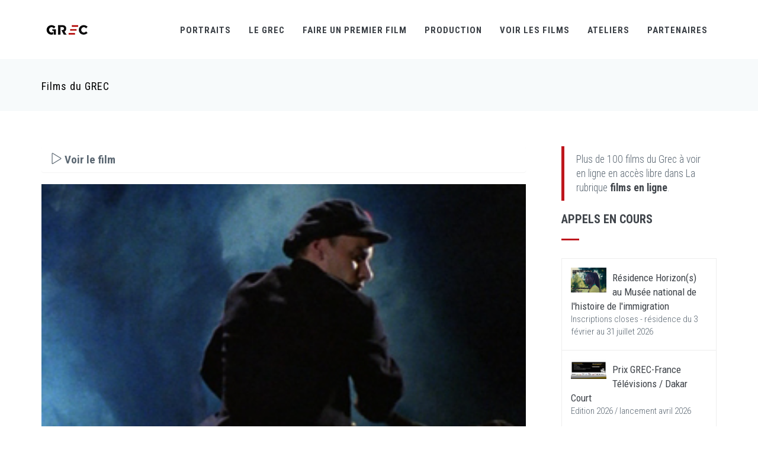

--- FILE ---
content_type: text/html
request_url: http://www.grec-info.com/fiche_film.php?id_film=488
body_size: 7821
content:


<!DOCTYPE html>
<!-- 
Theme: JANGO - Ultimate Multipurpose HTML Theme Built With Twitter Bootstrap 3.3.7
Version: 2.0.0
Author: Themehats
Site: http://www.themehats.com
Purchase: http://themeforest.net/item/jango-responsive-multipurpose-html5-template/11987314?ref=themehats
Contact: support@themehats.com
Follow: http://www.twitter.com/themehats
-->
<!--[if IE 9]> <html lang="en" class="ie9"> <![endif]-->
<!--[if !IE]><!-->
<html lang="en">
    <!--<![endif]-->
    <!-- BEGIN HEAD -->

    <head>
        <meta charset="utf-8" />
        <title>Le GREC</title>
        <meta http-equiv="X-UA-Compatible" content="IE=edge">
        <meta content="width=device-width, initial-scale=1.0" name="viewport" />
        <meta http-equiv="Content-type" content="text/html; charset=utf-8">
        <meta content="" name="description" />
        <meta content="" name="author" />
        <!-- BEGIN GLOBAL MANDATORY STYLES -->
        <link href='http://fonts.googleapis.com/css?family=Roboto+Condensed:300italic,400italic,700italic,400,300,700&amp;subset=all' rel='stylesheet' type='text/css'>
        <link href="assets/plugins/socicon/socicon.css" rel="stylesheet" type="text/css" />
        <link href="assets/plugins/bootstrap-social/bootstrap-social.css" rel="stylesheet" type="text/css" />
        <link href="assets/plugins/font-awesome/css/font-awesome.min.css" rel="stylesheet" type="text/css" />
        <link href="assets/plugins/simple-line-icons/simple-line-icons.min.css" rel="stylesheet" type="text/css" />
        <link href="assets/plugins/animate/animate.min.css" rel="stylesheet" type="text/css" />
        <link href="assets/plugins/bootstrap/css/bootstrap.min.css" rel="stylesheet" type="text/css" />
        <!-- END GLOBAL MANDATORY STYLES -->
        <!-- BEGIN: BASE PLUGINS  -->
        <link href="assets/plugins/revo-slider/css/settings.css" rel="stylesheet" type="text/css" />
        <link href="assets/plugins/revo-slider/css/layers.css" rel="stylesheet" type="text/css" />
        <link href="assets/plugins/revo-slider/css/navigation.css" rel="stylesheet" type="text/css" />
        <link href="assets/plugins/cubeportfolio/css/cubeportfolio.min.css" rel="stylesheet" type="text/css" />
        <link href="assets/plugins/owl-carousel/assets/owl.carousel.css" rel="stylesheet" type="text/css" />
        <link href="assets/plugins/fancybox/jquery.fancybox.css" rel="stylesheet" type="text/css" />
        <link href="assets/plugins/slider-for-bootstrap/css/slider.css" rel="stylesheet" type="text/css" />
        <!-- END: BASE PLUGINS -->
        <!-- BEGIN: PAGE STYLES -->
        <link href="assets/plugins/ilightbox/css/ilightbox.css" rel="stylesheet" type="text/css" />
        <!-- END: PAGE STYLES -->
        <!-- BEGIN THEME STYLES -->
        <link href="assets/base/css/plugins.css" rel="stylesheet" type="text/css" />
        <link href="assets/base/css/components.css" id="style_components" rel="stylesheet" type="text/css" />
        <link href="assets/base/css/themes/red3.css" rel="stylesheet" id="style_theme" type="text/css" />
        <link href="assets/base/css/custom.css" rel="stylesheet" type="text/css" />
        <!-- END THEME STYLES -->
        <link rel="shortcut icon" href="favicon.ico" /> </head>
		
   		<body class="c-layout-header-fixed c-layout-header-mobile-fixed">
        <!-- BEGIN: LAYOUT/HEADERS/HEADER-1 -->
        <!-- BEGIN: HEADER -->
        <script type="text/javascript">

  var _gaq = _gaq || [];
  _gaq.push(['_setAccount', 'UA-32769641-1']);
  _gaq.push(['_trackPageview']);

  (function() {
    var ga = document.createElement('script'); ga.type = 'text/javascript'; ga.async = true;
    ga.src = ('https:' == document.location.protocol ? 'https://ssl' : 'http://www') + '.google-analytics.com/ga.js';
    var s = document.getElementsByTagName('script')[0]; s.parentNode.insertBefore(ga, s);
  })();

</script>

<!-- pour réactiver le bouton de recherche : enlever les signes commentaires sur le button c-search-toggler et sur le form QUICK SEARCH, dans la version desktop et mobile -->
  <header class="c-layout-header c-layout-header-4 c-layout-header-default-mobile" data-minimize-offset="80">
            <div class="c-navbar">
                <div class="container">
                    <!-- BEGIN: BRAND -->
                    <div class="c-navbar-wrapper clearfix">
                        <div class="c-brand c-pull-left">
                            <a href="index.php" class="c-logo">
                                <img src="assets/base/img/layout/logos/logo-3.png" alt="GREC" class="c-desktop-logo">
                                <img src="assets/base/img/layout/logos/logo-3.png" alt="GREC" class="c-desktop-logo-inverse">
                                <img src="assets/base/img/layout/logos/logo-3.png" alt="GREC" class="c-mobile-logo"> </a>
                            <button class="c-hor-nav-toggler" type="button" data-target=".c-mega-menu">
                                <span class="c-line"></span>
                                <span class="c-line"></span>
                                <span class="c-line"></span>
                            </button>
                            <button class="c-topbar-toggler" type="button">
                                <i class="fa fa-ellipsis-v"></i>
                            </button>
                            <!--
                            <button class="c-search-toggler" type="button">
                                <i class="fa fa-search"></i>
                            </button>
                            -->
                        </div>
                        <!-- END: BRAND -->
                        <!-- BEGIN: QUICK SEARCH -->
                        <!--
                        <form class="c-quick-search" action="#">
                            <input type="text" name="query" placeholder="Type to search..." value="" class="form-control" autocomplete="off">
                            <span class="c-theme-link">&times;</span>
                        </form>
                      	-->
                        <!-- END: QUICK SEARCH -->
                        <!-- BEGIN: HOR NAV -->
                        <!-- BEGIN: LAYOUT/HEADERS/MEGA-MENU -->
                        <!-- BEGIN: MEGA MENU -->
                        <!-- Dropdown menu toggle on mobile: c-toggler class can be applied to the link arrow or link itself depending on toggle mode -->
                        <nav class="c-mega-menu c-pull-right c-mega-menu-light c-mega-menu-light-mobile c-fonts-uppercase c-fonts-bold">
                            <ul class="nav navbar-nav c-theme-nav">
                            
                                <li class="c-menu-type-classic">
                                    <a onClick="location.href='http://www.grec-info.com/portraits.php'" href="javascript:;" class="c-link dropdown-toggle">Portraits<span class="c-arrow c-toggler"></span>
                                    </a>
                             
                                </li> 
                                
                                
                                
                                <li class="c-menu-type-classic">
                                    <a onClick="location.href='http://www.grec-info.com/presentation.php'" href="javascript:;" class="c-link dropdown-toggle">Le GREC
                                        <span class="c-arrow c-toggler"></span>
                                    </a>
                                    <ul class="dropdown-menu c-menu-type-classic c-pull-left">
                                    <li class="dropdown-submenu">
                                            <a href="actus.php">Actus</a>
                                        </li>
                                        <li class="dropdown-submenu">
                                            <a href="http://www.grec-info.com/presentation.php">Présentation</a>
                                         <!-- <span class="c-arrow c-toggler"></span>
                                            <ul class="dropdown-menu c-pull-right">
                                                <li>
                                                    <a href="demos/default/home-header-1.html">Sous menu 1</a>
                                                </li>
                                                <li>
                                                    <a href="demos/default/home-header-1-ext.html">Sous menu 2</a>
                                                </li>
                                            </ul>
                                         -->
                                        </li>
                                        <li class="dropdown-submenu">
                                            <a href="presentation.php#premier_film">Réalisateurs du GREC</a>
                                        </li>
                                        <li class="dropdown-submenu">
                                            <a href="presentation.php#lecteurs">Lecteurs et consultants</a>
                                        </li>
                                        <li class="dropdown-submenu">
                                            <a href="presentation.php#membres">Equipe & contacts</a>
                                        </li>
                                   </ul>
                                </li>                               
                            
                                
                               <li class="c-menu-type-classic">
                                    <a onClick="location.href='http://www.grec-info.com/appels.php'" href="javascript:;" class="c-link dropdown-toggle">Faire un premier film
                                        <span class="c-arrow c-toggler"></span>
                                    </a>
                                    <ul class="dropdown-menu c-menu-type-classic c-pull-left">
                                        <li class="dropdown-submenu">
                                            <a href="appels.php">Voir tout</a>  	
                                        </li>
                                                                                	<li class="dropdown-submenu">
                                            <a href="http://www.grec-info.com/fiche_appel.php?id_appel=32"></a>  	
                                        	</li>
                                        	                                        	<li class="dropdown-submenu">
                                            <a href="http://www.grec-info.com/fiche_appel.php?id_appel=26">Sélection sur scénario</a>  	
                                        	</li>
                                        	                                        	<li class="dropdown-submenu">
                                            <a href="http://www.grec-info.com/fiche_appel.php?id_appel=17">Grec Rush</a>  	
                                        	</li>
                                        	                                        	<li class="dropdown-submenu">
                                            <a href="http://www.grec-info.com/fiche_appel.php?id_appel=13">Résidence Horizon(s)</a>  	
                                        	</li>
                                        	                                        	<li class="dropdown-submenu">
                                            <a href="http://www.grec-info.com/fiche_appel.php?id_appel=23">Série courte 5x2 </a>  	
                                        	</li>
                                        	                                        	<li class="dropdown-submenu">
                                            <a href="http://www.grec-info.com/fiche_appel.php?id_appel=31">Prix GREC-France Télévisions / Dakar Court</a>  	
                                        	</li>
                                        	                                        	<li class="dropdown-submenu">
                                            <a href="http://www.grec-info.com/fiche_appel.php?id_appel=25">D.U. en Corse</a>  	
                                        	</li>
                                        	                                   </ul>
                                </li>             
                                
                                <li class="c-menu-type-classic">
                                    <a onClick="location.href='http://www.grec-info.com/productions_en_cours.php'" href="javascript:;" class="c-link dropdown-toggle">Production
                                        <span class="c-arrow c-toggler"></span>
                                    </a>
                                    <ul class="dropdown-menu c-menu-type-classic c-pull-left">
                                    	
                                    	<li class="dropdown-submenu">
                                            <a href="http://www.grec-info.com/productions_en_cours.php">Productions en cours</a>
                                        </li>
                                        <li class="dropdown-submenu">
                                            <a href="http://www.grec-info.com/catalogue.php">Films produits</a>
                                        </li>
                                        <li class="dropdown-submenu">
                                            <a href="http://www.grec-info.com/catalogue_collections.php">Collections (Minutes, Cnap...)</a>
                                        </li>
                                    	<li class="dropdown-submenu">
                                            <a href="http://www.grec-info.com/laureats.php">Lauréats</a>
                                        </li>
                                        <li class="dropdown-submenu">
                                            <a href="http://www.grec-info.com/scenarios_entretiens.php">Scénariothèque & Entretiens</a>
                                        </li>
                                        
                                        
                                     </ul>
                                </li>  


                                <li class="c-menu-type-classic">
                                    <a onClick="location.href='films_en_ligne.php'" href="javascript:;" class="c-link dropdown-toggle">Voir les films
                                        <span class="c-arrow c-toggler"></span>
                                    </a>
                                    <ul class="dropdown-menu c-menu-type-classic c-pull-left">
                                    	<li class="dropdown-submenu">
                                            <a href="films_en_ligne.php">En ligne</a>
                                        <li class="dropdown-submenu">
                                            <a href="agenda.php?type=projections">Projections & Rencontres</a>
                                        </li>
                                        <li class="dropdown-submenu">
                                            <a href="agenda.php?type=festivals">Festivals</a>
                                        </li>
                                        <li class="dropdown-submenu">
                                            <a href="agenda.php?type=ecrans">Web & télévision</a>
                                        </li>
                                      </ul>
                                </li>    
                                
                                <li class="c-menu-type-classic">
                                    <a onClick="location.href='ateliers.php'" href="javascript:;" class="c-link dropdown-toggle">Ateliers
                                        <span class="c-arrow c-toggler"></span>
                                    </a>
                                    <ul class="dropdown-menu c-menu-type-classic c-pull-left">
                                        <li class="dropdown-submenu">
                                            <a href="ateliers.php">Ateliers</a>
                                        </li>
                                        
                                        <li class="dropdown-submenu">
                                            <a href="residences.php">Résidences</a>
                                        </li> 
                                   </ul>
                                </li>    
                                                             
                                 
								 <li class="c-menu-type-classic">
                                    <a onClick="location.href='partenaires.php'" href="javascript:;" class="c-link dropdown-toggle">Partenaires
                                        <span class="c-arrow c-toggler"></span>
                                    </a>
                                   
                                
                                </li>  
								
																<!--
                               <li class="c-search-toggler-wrapper">
                                    <a href="#" class="c-btn-icon c-search-toggler">
                                        <i class="fa fa-search"></i>
                                    </a>
                                </li> 
                               
                                <li class="c-quick-sidebar-toggler-wrapper">
                                    <a href="#" class="c-quick-sidebar-toggler">
                                        <span class="c-line"></span>
                                        <span class="c-line"></span>
                                        <span class="c-line"></span>
                                    </a>
                                </li>
                                -->
                            </ul>
                        </nav>
                        <!-- END: MEGA MENU -->
                        <!-- END: LAYOUT/HEADERS/MEGA-MENU -->
                        <!-- END: HOR NAV -->
                    </div>
                    <!-- BEGIN: LAYOUT/HEADERS/QUICK-CART -->
                    <!-- BEGIN: CART MENU -->
                   
                    <!-- END: CART MENU -->
                    <!-- END: LAYOUT/HEADERS/QUICK-CART -->
                </div>
            </div>
        </header>
        <!-- BEGIN: PAGE CONTAINER -->
        <div class="c-layout-page">
            <!-- BEGIN: PAGE CONTENT -->
            
            		<!-- BEGIN: LAYOUT/BREADCRUMBS/BREADCRUMBS-1 -->

<div class="c-layout-breadcrumbs-1 c-fonts-uppercase c-fonts-bold c-bordered c-bordered-both">
	<div class="container">
		<div class="c-page-title c-pull-left">
			<h3 class="c-font-sbold">Films du GREC</h3>
		</div>
	<!--	<ul class="c-page-breadcrumbs c-theme-nav c-pull-right c-fonts-regular">
			<li><a href="">Le GREC</a></li>
			<li>/</li>
			<li><a href="">Présentation</a></li>
			<li>/</li>											
		</ul>
	-->
	</div>
</div><!-- END: LAYOUT/BREADCRUMBS/BREADCRUMBS-1 -->
		<!-- BEGIN: PAGE CONTENT -->
		<!-- BEGIN: BLOG LISTING -->
<div class="c-content-box c-size-md">
	<div class="container">
		<div class="row">
			<div class="col-md-9">
				<div class="c-content-blog-post-1-view">
					<div class="c-content-blog-post-1">
					
					
					
					
									<!-- GEGIN VISIONNEUSE -->
													
							<div class="panel-group" id="accordion" role="tablist">
									<div class="panel">
										<div class="panel-heading" role="tab" id="headingOne">
											<h4 class="panel-title">
												<a class=" c-font-bold c-font-19" data-toggle="collapse" data-parent="#accordion" href="#collapseOne" aria-expanded="false" aria-controls="collapseOne"><i class="icon-control-play"></i> Voir le film</a>
											</h4>
										</div>
											<div id="collapseOne" class="panel-collapse collapse " role="tabpanel" aria-labelledby="headingOne">
																												<div class="embed-responsive embed-responsive-16by9">
														<iframe class="embed-responsive-item" src="https://player.vimeo.com/video/56904477" frameborder="0" webkitallowfullscreen mozallowfullscreen allowfullscreen></iframe>
										  				</div>
											</div>
									</div>
							</div>
						
													<!-- END VISIONNEUSE -->
						
					
					
					
					
					
					
											<div class="c-content-media-2" style="background-image: url(assets/base/img/content/films/530_tn.jpg); min-height: 460px;"></div>
						

						<div class="panel panel-default">
							<div class="panel-heading">
							<h3 class="c-left c-font-uppercase">
							<strong>Les petits bateaux</strong> de Laëtitia Masson							</h3>
								<h3 class="panel-title">
								Fiction - 1988 - Couleur  - 16 mm - 06 min</h3>
							</div>
							<div class="panel-body">
							<strong>Image</strong> : Alban Delacour, Pierre Bressan<br /><strong>Montage</strong> : Henri Gigoux<br /><strong>Musique</strong> : Eric Signor<br /><strong>Interprétation</strong> : Véronique Drouhet, Eric Houzelot<br /><br /><strong>Synopsis</strong> : Un marin, une sirène, l'amour, la mer.<br /><br /><strong>Disponible aupr&egrave;s de</strong> : Agence du court métrage, Forum des Images						<br>
												</div>
						</div>
						
						
											</div>
			
										<div class="panel panel-default">		
						
		
		
	</div>
					</div>
			</div>
			<div class="col-md-3">
						<!-- BEGIN: CONTENT/BLOG/BLOG-SIDEBAR-1 -->
									
	
<div class="c-content-ver-nav">
	<div class="c-content-title-1 c-theme c-title-md">
	
	<div class="c-body">
				<blockquote class="c-theme-border">
					<p>
					Plus de 100 films du Grec à voir en ligne en accès libre dans La rubrique <a href='http://www.grec-info.com/films_en_ligne.php'><strong>films en ligne</strong></a>.					</p>
				</blockquote>
			</div>
			
						
		<h3 class="c-font-bold c-font-uppercase">Appels en cours</h3>
		<div class="c-line-left c-theme-bg"></div>
	</div>
	
</div>

<div class="c-content-tab-1 c-theme c-margin-t-30">
	<div class="nav-justified">
		<div class="tab-content">
	    	<div class="tab-pane active" id="blog_recent_posts">
	    		<ul class="c-content-recent-posts-1">
	    			
	    					    			<li>
		    				<div class="c-image">
		    					<img src="assets/base/img/content/appels/13.jpg" alt="" class="img-responsive">
		    				</div>
		    				<div class="c-post">
		    					<a href="" class="c-title">
		    					Résidence Horizon(s)  <br/> au Musée national de l'histoire de l'immigration		    					</a>
		    					<div class="c-date">Inscriptions closes - résidence du 3 février au 31 juillet 2026</div>
		    				</div>
		    			</li>
		    					    			<li>
		    				<div class="c-image">
		    					<img src="assets/base/img/content/appels/31.jpg" alt="" class="img-responsive">
		    				</div>
		    				<div class="c-post">
		    					<a href="" class="c-title">
		    					Prix GREC-France Télévisions / Dakar Court		    					</a>
		    					<div class="c-date">Edition 2026  / lancement avril 2026</div>
		    				</div>
		    			</li>
		    					    			<li>
		    				<div class="c-image">
		    					<img src="assets/base/img/content/appels/25.jpg" alt="" class="img-responsive">
		    				</div>
		    				<div class="c-post">
		    					<a href="" class="c-title">
		    					DIPLOME UNIVERSITAIRE EN CORSE - Creatacc / Ecriture, Production, Réalisation		    					</a>
		    					<div class="c-date">Année universitaire 2026- 2027 - Inscriptions mars - septembre 2026</div>
		    				</div>
		    			</li>
		    					    			<li>
		    				<div class="c-image">
		    					<img src="assets/base/img/content/appels/26.jpg" alt="" class="img-responsive">
		    				</div>
		    				<div class="c-post">
		    					<a href="" class="c-title">
		    					Sélection sur scénario		    					</a>
		    					<div class="c-date">2ème session 2026 : inscriptions début avril 2026</div>
		    				</div>
		    			</li>
		    					    			<li>
		    				<div class="c-image">
		    					<img src="assets/base/img/content/appels/17.jpg" alt="" class="img-responsive">
		    				</div>
		    				<div class="c-post">
		    					<a href="" class="c-title">
		    					GREC RUSH - Sélection de projets à partir d'images		    					</a>
		    					<div class="c-date">2026 - Inscriptions closes</div>
		    				</div>
		    			</li>
		    					    			<li>
		    				<div class="c-image">
		    					<img src="assets/base/img/content/appels/23.jpg" alt="" class="img-responsive">
		    				</div>
		    				<div class="c-post">
		    					<a href="" class="c-title">
		    					Série Courte 5x2 minutes : concours de scénario 		    					</a>
		    					<div class="c-date">Concours 2026 - Candidatures du 23 février au 27 mars 2026</div>
		    				</div>
		    			</li>
		    					    			<li>
		    				<div class="c-image">
		    					<img src="assets/base/img/content/appels/32.jpg" alt="" class="img-responsive">
		    				</div>
		    				<div class="c-post">
		    					<a href="" class="c-title">
		    					Calendrier général 2026		    					</a>
		    					<div class="c-date"></div>
		    				</div>
		    			</li>
		    				    			
	    			
	    		</ul>
	    	</div>
	  	</div>
  	</div>
</div>



	
<br><br>	
<div class="c-content-ver-nav">
	<div class="c-content-title-1 c-theme c-title-md">
	
	
			
			
			
		<h3 class="c-font-bold c-font-uppercase">Ateliers en cours</h3>
		<div class="c-line-left c-theme-bg"></div>
	</div>
	
</div>

<div class="c-content-tab-1 c-theme c-margin-t-30">
	<div class="nav-justified">
		<div class="tab-content">
	    	<div class="tab-pane active" id="blog_recent_posts">
	    		<ul class="c-content-recent-posts-1">
	    			
	    					    			<li>
		    				<div class="c-image">
		    					<img src="assets/base/img/content/ateliers/30.jpg" alt="" class="img-responsive">
		    				</div>
		    				<div class="c-post">
		    					<a href="" class="c-title">
		    					Un Joli Mai : écrire un court métrage au montage à Périphérie / du 18 mai au 1er juin 2026 		    					</a>
		    					<div class="c-date">Inscription du 16 février au 22 mars 2026</div>
		    				</div>
		    			</li>
		    					    			<li>
		    				<div class="c-image">
		    					<img src="assets/base/img/content/ateliers/36.jpg" alt="" class="img-responsive">
		    				</div>
		    				<div class="c-post">
		    					<a href="" class="c-title">
		    					Résidence d'écriture à Dakar / Sénégal - octobre 2026		    					</a>
		    					<div class="c-date">Informations à venir</div>
		    				</div>
		    			</li>
		    					    			<li>
		    				<div class="c-image">
		    					<img src="assets/base/img/content/ateliers/33.jpg" alt="" class="img-responsive">
		    				</div>
		    				<div class="c-post">
		    					<a href="" class="c-title">
		    					Développer un projet de court métrage : casting, direction d'acteur à la Cinémathèque de Grenoble / octobre 2026		    					</a>
		    					<div class="c-date">prochaines inscriptions en juin 2026 </div>
		    				</div>
		    			</li>
		    					    			<li>
		    				<div class="c-image">
		    					<img src="assets/base/img/content/ateliers/37.jpg" alt="" class="img-responsive">
		    				</div>
		    				<div class="c-post">
		    					<a href="" class="c-title">
		    					Expérimenter la mise en scène à Artagon, Pantin / octobre ou novembre 2026		    					</a>
		    					<div class="c-date">prochaines inscriptions septembre 2026</div>
		    				</div>
		    			</li>
		    					    			<li>
		    				<div class="c-image">
		    					<img src="assets/base/img/content/ateliers/38.jpg" alt="" class="img-responsive">
		    				</div>
		    				<div class="c-post">
		    					<a href="" class="c-title">
		    					Atelier-résidence Scénario de court métrage à Port-de-Bouc / du 31 mars au 14 avril 2026		    					</a>
		    					<div class="c-date">Inscriptions du 16 décembre 2025 au 19 janvier 2026</div>
		    				</div>
		    			</li>
		    					    			<li>
		    				<div class="c-image">
		    					<img src="assets/base/img/content/ateliers/39.jpg" alt="" class="img-responsive">
		    				</div>
		    				<div class="c-post">
		    					<a href="" class="c-title">
		    					Atelier-résidence Scénario de court métrage à Porto-Vecchio / novembre 2026		    					</a>
		    					<div class="c-date">prochaines inscriptions en juin 2026</div>
		    				</div>
		    			</li>
		    				    			
	    			
	    		</ul>
	    	</div>
	  	</div>
  	</div>
</div>
				
<!-- END: CONTENT/BLOG/BLOG-SIDEBAR-1 -->
			</div>
		</div>
	</div> 
</div>
<!-- END: BLOG LISTING  -->
            
            <!-- END: PAGE CONTENT -->
        </div>
        
        <!-- END: PAGE CONTAINER -->
        
       
        <footer class="c-layout-footer c-layout-footer-3">
	<div class="c-prefooter">
		<div class="container">
			<div class="row">
				<div class="col-md-3">
					<div class="c-container c-first">
						<div class="c-content-title-1">
							<h3 class="c-font-uppercase c-font-bold c-font-black">LE <span class="c-theme-font">GREC</span></h3>
							<div class="c-line-left hide"></div>
							<p class="c-text">
							Le Grec (Groupe de Recherches et d'Essais Cinématographiques) produit des premiers courts métrages de tous genres en veillant à leur caractère singulier et innovant.</p>
						</div>
						<ul class="c-links">
							<li><a href="http://www.grec-info.com">Accueil</a></li>
							<li><a href="http://www.grec-info.com/presentation.php#contacts">Contacts</a></li>
							<li><a href="http://www.grec-info.com/films_en_ligne.php">Films en ligne</a></li>
							<li><a href="http://www.grec-info.com/50ans.php">50 ans !</a></li>
						</ul>
					</div>
					<div class="c-line-left hide"></div>
							<p style="text-align:left"><img src="http://www.grec-info.com/assets/base/img/layout/logos/cnc.jpg" width="100"/></p>
							<p style="text-align:left"><img src="http://grec-info.com/assets/base/img/content/partenaires/43.jpg" width="150"/></p>
							<p style="text-align:left"><img src="http://www.grec-info.com/assets/base/img/content/partenaires/2.jpg" width="100"/></p>
							<p style="text-align:left"><img src="http://www.grec-info.com/assets/base/img/content/partenaires/LogoQualiopi.jpg" width="150"/></p>
							<p class="c-text">
							 La certification qualité a été délivrée au titre de la catégorie d'action suivante : actions de formation.<br/>
							 </p>
							 							 						
							<p style="text-align:left"><img src="http://www.grec-info.com/assets/base/img/layout/logos/AudiensFondation-logo.jpg" width="150"/></p>
				
				<ul class="c-links">
							<a href="http://www.grec-info.com/partenaires.php">Tous nos partenaires</a>

						</ul>	
				</div>
				<div class="col-md-3 col-xs-12">

					<div class="c-container">
						<div class="c-content-title-1">
                                    <h3 class="c-title c-font-uppercase c-font-bold">Derniers Tweets</h3>
                                   
                                </div>
								<div class="c-twitter">
                                    <a class="twitter-timeline" href="https://twitter.com/grec_info" data-tweet-limit="2" data-chrome="noheader nofooter noscrollbar noborders"> Les tweets de @grec_info... </a>
                                </div>
						
					</div>
				</div>
				<div class="col-md-3">
					<div class="c-container">
					<div class="c-content-title-1 c-title-md">
                                    <h3 class="c-font-uppercase c-font-bold">Newsletter GREC</h3>
                                    <div class="c-line-left hide"></div>
                                </div>
                                <div class="c-line-left hide"></div>
                                <form action="//grec-info.us10.list-manage.com/subscribe/post?u=614ad4d1762e9e934312c501b&amp;id=010f76a9aa" method="post" id="mc-embedded-subscribe-form" name="mc-embedded-subscribe-form" class="validate" target="_blank" novalidate>
                                    <div class="input-group input-group-lg c-square">
                                    
                                    <div id="mce-responses" class="clear">
									<div class="response" id="mce-error-response" style="display:none"></div>
									<div class="response" id="mce-success-response" style="display:none"></div>
									</div>    <!-- real people should not fill this in and expect good things - do not remove this or risk form bot signups-->
							   		 <div style="position: absolute; left: -5000px;"><input type="text" name="b_614ad4d1762e9e934312c501b_010f76a9aa" tabindex="-1" value=""></div>
							    									    		
							    
                                        <input type="text" id="mc-embedded-subscribe" class="form-control c-square c-font-grey-3 c-border-grey c-theme" placeholder="Votre email" name="EMAIL"/>
                                        <span class="input-group-btn">
                                            <button name="subscribe" id="mc-embedded-subscribe" class="btn c-theme-btn c-theme-border c-btn-square c-btn-uppercase c-font-16" type="submit">S'abonner</button>
                                        </span>
                                    </div>
                                </form>
					</div>
				
				</div>
				<div class="col-md-3">
					<div class="c-container c-last">
						<div class="c-content-title-1">
							<h3 class="c-font-uppercase c-font-bold c-font-black">Contact</h3>
							<div class="c-line-left hide"></div>
							<p></p>
						</div> 
						<div class="socicon">
                                        <a href="https://www.facebook.com/pageduGREC" target="_blank" class="socicon-btn socicon-sm socicon-btn-circle socicon-solid c-bg-grey-1 c-font-grey-2 c-theme-on-hover socicon-facebook tooltips" data-original-title="Facebook" data-container="body"></a>
                                        <a href="https://twitter.com/grec_info" target="_blank"  class="socicon-btn socicon-sm socicon-btn-circle socicon-solid c-bg-grey-1 c-font-grey-2 c-theme-on-hover socicon-twitter tooltips" data-original-title="Twitter" data-container="body"></a>
                                        <a href="https://vimeo.com/grecinfo" target="_blank"  class="socicon-btn socicon-sm socicon-btn-circle socicon-solid c-bg-grey-1 c-font-grey-2 c-theme-on-hover socicon-vimeo tooltips" data-original-title="Vimeo" data-container="body"></a>
                                        <a href="https://www.instagram.com/grec_info/" target="_blank"  class="socicon-btn socicon-sm socicon-btn-circle socicon-solid c-bg-grey-1 c-font-grey-2 c-theme-on-hover socicon-instagram tooltips" data-original-title="Instagram" data-container="body"></a>
                                        <a href=" https://soundcloud.com/legrecaudio" target="_blank"  class="socicon-btn socicon-sm socicon-btn-circle socicon-solid c-bg-grey-1 c-font-grey-2 c-theme-on-hover socicon-soundcloud tooltips" data-original-title="Soundcloud" data-container="body"></a>
                                 <!--   <a href="#" class="socicon-btn socicon-btn-circle socicon-solid c-bg-grey-1 c-font-grey-2 c-theme-on-hover socicon-youtube tooltips" data-original-title="Youtube" data-container="body"></a>
                                        <a href="#" class="socicon-btn socicon-btn-circle socicon-solid c-bg-grey-1 c-font-grey-2 c-theme-on-hover socicon-tumblr tooltips" data-original-title="Tumblr" data-container="body"></a> -->
                        </div>

						<ul class="c-address">
							<li><i class="icon-pointer c-theme-font"></i> 14 rue Alexandre Parodi, 75010 Paris</li>
							<li><i class="icon-call-end c-theme-font"></i> + 33 1 44 89 99 99</li>
							<li><i class="icon-envelope c-theme-font"></i> info@grec-info.com</li>
						</ul>
						<p style="text-align:left"><img src="http://www.grec-info.com/assets/base/img/layout/logos/logo_footer.png" width="140"/></p>
					</div>
				</div>
			</div>		
		</div>
	</div>
	<div class="c-postfooter c-bg-dark-2">
                <div class="container">
                    <div class="row">
                        <div class="col-md-6 col-sm-12 c-col">
                            <p class="c-copyright c-font-grey">2017 &copy; GREC
                                <span class="c-font-grey-3">Tous droits réservés</span>
                            </p>
                        </div>
                    </div>
                </div>
            </div>

</footer>


 <!-- END: LAYOUT/FOOTERS/FOOTER-6 -->
        <!-- BEGIN: LAYOUT/FOOTERS/GO2TOP -->
        <div class="c-layout-go2top">
        <i class="icon-arrow-up"></i>
        </div>
        <!-- END: LAYOUT/FOOTERS/GO2TOP -->
         
<script type="text/javascript">
  var _gaq = _gaq || [];
  _gaq.push(['_setAccount', 'UA-32769641-1']);
  _gaq.push(['_trackPageview']);

  (function() {
    var ga = document.createElement('script'); ga.type = 'text/javascript'; ga.async = true;
    ga.src = ('https:' == document.location.protocol ? 'https://ssl' : 'http://www') + '.google-analytics.com/ga.js';
    var s = document.getElementsByTagName('script')[0]; s.parentNode.insertBefore(ga, s);
  })();
</script>
        
        <!-- BEGIN: LAYOUT/BASE/BOTTOM -->
        <!-- BEGIN: CORE PLUGINS -->
        <!--[if lt IE 9]>
		<script src="../../assets/global/plugins/excanvas.min.js"></script> 
		<![endif]-->
        <script src="assets/plugins/jquery.min.js" type="text/javascript"></script>
        <script src="assets/plugins/jquery-migrate.min.js" type="text/javascript"></script>
        <script src="assets/plugins/bootstrap/js/bootstrap.min.js" type="text/javascript"></script>
        <script src="assets/plugins/jquery.easing.min.js" type="text/javascript"></script>
        <script src="assets/plugins/reveal-animate/wow.js" type="text/javascript"></script>
        <script src="assets/demos/index/js/scripts/reveal-animate/reveal-animate.js" type="text/javascript"></script>
        <!-- END: CORE PLUGINS -->
        <!-- BEGIN: LAYOUT PLUGINS -->
        <script src="assets/plugins/revo-slider/js/jquery.themepunch.tools.min.js" type="text/javascript"></script>
        <script src="assets/plugins/revo-slider/js/jquery.themepunch.revolution.min.js" type="text/javascript"></script>
        <script src="assets/plugins/revo-slider/js/extensions/revolution.extension.slideanims.min.js" type="text/javascript"></script>
        <script src="assets/plugins/revo-slider/js/extensions/revolution.extension.layeranimation.min.js" type="text/javascript"></script>
        <script src="assets/plugins/revo-slider/js/extensions/revolution.extension.navigation.min.js" type="text/javascript"></script>
        <script src="assets/plugins/revo-slider/js/extensions/revolution.extension.video.min.js" type="text/javascript"></script>
        <script src="assets/plugins/revo-slider/js/extensions/revolution.extension.parallax.min.js" type="text/javascript"></script>
        <script src="assets/plugins/cubeportfolio/js/jquery.cubeportfolio.min.js" type="text/javascript"></script>
        <script src="assets/plugins/owl-carousel/owl.carousel.min.js" type="text/javascript"></script>
        <script src="assets/plugins/counterup/jquery.waypoints.min.js" type="text/javascript"></script>
        <script src="assets/plugins/counterup/jquery.counterup.min.js" type="text/javascript"></script>
        <script src="assets/plugins/fancybox/jquery.fancybox.pack.js" type="text/javascript"></script>
        <script src="assets/plugins/smooth-scroll/jquery.smooth-scroll.js" type="text/javascript"></script>
        <script src="assets/plugins/typed/typed.min.js" type="text/javascript"></script>
        <script src="assets/plugins/slider-for-bootstrap/js/bootstrap-slider.js" type="text/javascript"></script>
        <script src="assets/plugins/js-cookie/js.cookie.js" type="text/javascript"></script>
        <!-- END: LAYOUT PLUGINS -->
        <!-- BEGIN: THEME SCRIPTS -->
        <script src="assets/base/js/components.js" type="text/javascript"></script>
        <script src="assets/base/js/components-shop.js" type="text/javascript"></script>
        <script src="assets/base/js/app.js" type="text/javascript"></script>
        <script>
            $(document).ready(function()
            {
                App.init(); // init core    
            });
        </script>
        <!-- END: THEME SCRIPTS -->
        <!-- BEGIN: PAGE SCRIPTS -->
        <script src="assets/demos/default/js/scripts/revo-slider/slider-4.js" type="text/javascript"></script>
        <script src="assets/plugins/isotope/isotope.pkgd.min.js" type="text/javascript"></script>
        <script src="assets/plugins/isotope/imagesloaded.pkgd.min.js" type="text/javascript"></script>
        <script src="assets/plugins/isotope/packery-mode.pkgd.min.js" type="text/javascript"></script>
        <script src="assets/plugins/ilightbox/js/jquery.requestAnimationFrame.js" type="text/javascript"></script>
        <script src="assets/plugins/ilightbox/js/jquery.mousewheel.js" type="text/javascript"></script>
        <script src="assets/plugins/ilightbox/js/ilightbox.packed.js" type="text/javascript"></script>
        <script src="assets/demos/default/js/scripts/pages/isotope-gallery.js" type="text/javascript"></script>
        <script src="assets/plugins/revo-slider/js/extensions/revolution.extension.parallax.min.js" type="text/javascript"></script>
        <script src="../../assets/plugins/revo-slider/js/extensions/revolution.extension.kenburn.min.js" type="text/javascript"></script>
        
        <!-- END: PAGE SCRIPTS -->
        <!-- END: LAYOUT/BASE/BOTTOM -->
        
    
    </body>

</html>

--- FILE ---
content_type: text/html; charset=UTF-8
request_url: https://player.vimeo.com/video/56904477
body_size: 6388
content:
<!DOCTYPE html>
<html lang="en">
<head>
  <meta charset="utf-8">
  <meta name="viewport" content="width=device-width,initial-scale=1,user-scalable=yes">
  
  <link rel="canonical" href="https://player.vimeo.com/video/56904477">
  <meta name="googlebot" content="noindex,indexifembedded">
  
  
  <title>Les petits bateaux de Laëtitia Masson on Vimeo</title>
  <style>
      body, html, .player, .fallback {
          overflow: hidden;
          width: 100%;
          height: 100%;
          margin: 0;
          padding: 0;
      }
      .fallback {
          
              background-color: transparent;
          
      }
      .player.loading { opacity: 0; }
      .fallback iframe {
          position: fixed;
          left: 0;
          top: 0;
          width: 100%;
          height: 100%;
      }
  </style>
  <link rel="modulepreload" href="https://f.vimeocdn.com/p/4.46.25/js/player.module.js" crossorigin="anonymous">
  <link rel="modulepreload" href="https://f.vimeocdn.com/p/4.46.25/js/vendor.module.js" crossorigin="anonymous">
  <link rel="preload" href="https://f.vimeocdn.com/p/4.46.25/css/player.css" as="style">
</head>

<body>


<div class="vp-placeholder">
    <style>
        .vp-placeholder,
        .vp-placeholder-thumb,
        .vp-placeholder-thumb::before,
        .vp-placeholder-thumb::after {
            position: absolute;
            top: 0;
            bottom: 0;
            left: 0;
            right: 0;
        }
        .vp-placeholder {
            visibility: hidden;
            width: 100%;
            max-height: 100%;
            height: calc(480 / 640 * 100vw);
            max-width: calc(640 / 480 * 100vh);
            margin: auto;
        }
        .vp-placeholder-carousel {
            display: none;
            background-color: #000;
            position: absolute;
            left: 0;
            right: 0;
            bottom: -60px;
            height: 60px;
        }
    </style>

    

    
        <style>
            .vp-placeholder-thumb {
                overflow: hidden;
                width: 100%;
                max-height: 100%;
                margin: auto;
            }
            .vp-placeholder-thumb::before,
            .vp-placeholder-thumb::after {
                content: "";
                display: block;
                filter: blur(7px);
                margin: 0;
                background: url(https://i.vimeocdn.com/video/394172307-6d3dffa43fee3340fc4edbbda5b76224bc32b5a94b079017605c90b6af4389e1-d?mw=80&q=85) 50% 50% / contain no-repeat;
            }
            .vp-placeholder-thumb::before {
                 
                margin: -30px;
            }
        </style>
    

    <div class="vp-placeholder-thumb"></div>
    <div class="vp-placeholder-carousel"></div>
    <script>function placeholderInit(t,h,d,s,n,o){var i=t.querySelector(".vp-placeholder"),v=t.querySelector(".vp-placeholder-thumb");if(h){var p=function(){try{return window.self!==window.top}catch(a){return!0}}(),w=200,y=415,r=60;if(!p&&window.innerWidth>=w&&window.innerWidth<y){i.style.bottom=r+"px",i.style.maxHeight="calc(100vh - "+r+"px)",i.style.maxWidth="calc("+n+" / "+o+" * (100vh - "+r+"px))";var f=t.querySelector(".vp-placeholder-carousel");f.style.display="block"}}if(d){var e=new Image;e.onload=function(){var a=n/o,c=e.width/e.height;if(c<=.95*a||c>=1.05*a){var l=i.getBoundingClientRect(),g=l.right-l.left,b=l.bottom-l.top,m=window.innerWidth/g*100,x=window.innerHeight/b*100;v.style.height="calc("+e.height+" / "+e.width+" * "+m+"vw)",v.style.maxWidth="calc("+e.width+" / "+e.height+" * "+x+"vh)"}i.style.visibility="visible"},e.src=s}else i.style.visibility="visible"}
</script>
    <script>placeholderInit(document,  false ,  true , "https://i.vimeocdn.com/video/394172307-6d3dffa43fee3340fc4edbbda5b76224bc32b5a94b079017605c90b6af4389e1-d?mw=80\u0026q=85",  640 ,  480 );</script>
</div>

<div id="player" class="player"></div>
<script>window.playerConfig = {"cdn_url":"https://f.vimeocdn.com","vimeo_api_url":"api.vimeo.com","request":{"files":{"dash":{"cdns":{"akfire_interconnect_quic":{"avc_url":"https://vod-adaptive-ak.vimeocdn.com/exp=1770033229~acl=%2F265a8bb4-462c-49c1-8e0c-750dfc3b9bf9%2Fpsid%3D09e77fdad7b7023077d78294678b68e378e02f654bf365edb06cd4c0f5545b68%2F%2A~hmac=3ba766729dceac23a45fbc461d3dfd4b88f3a235a75e6222add4ac3c8289666f/265a8bb4-462c-49c1-8e0c-750dfc3b9bf9/psid=09e77fdad7b7023077d78294678b68e378e02f654bf365edb06cd4c0f5545b68/v2/playlist/av/primary/playlist.json?omit=av1-hevc\u0026pathsig=8c953e4f~pB8tXTJfxXNDZFkeYYoOYwHWyjTiKLrNLxl5Eid4YO8\u0026r=dXM%3D\u0026rh=4aSnuA","origin":"gcs","url":"https://vod-adaptive-ak.vimeocdn.com/exp=1770033229~acl=%2F265a8bb4-462c-49c1-8e0c-750dfc3b9bf9%2Fpsid%3D09e77fdad7b7023077d78294678b68e378e02f654bf365edb06cd4c0f5545b68%2F%2A~hmac=3ba766729dceac23a45fbc461d3dfd4b88f3a235a75e6222add4ac3c8289666f/265a8bb4-462c-49c1-8e0c-750dfc3b9bf9/psid=09e77fdad7b7023077d78294678b68e378e02f654bf365edb06cd4c0f5545b68/v2/playlist/av/primary/playlist.json?pathsig=8c953e4f~pB8tXTJfxXNDZFkeYYoOYwHWyjTiKLrNLxl5Eid4YO8\u0026r=dXM%3D\u0026rh=4aSnuA"},"fastly_skyfire":{"avc_url":"https://skyfire.vimeocdn.com/1770033229-0x03ea420515f56d35f498b33f6310b0b9432dedcb/265a8bb4-462c-49c1-8e0c-750dfc3b9bf9/psid=09e77fdad7b7023077d78294678b68e378e02f654bf365edb06cd4c0f5545b68/v2/playlist/av/primary/playlist.json?omit=av1-hevc\u0026pathsig=8c953e4f~pB8tXTJfxXNDZFkeYYoOYwHWyjTiKLrNLxl5Eid4YO8\u0026r=dXM%3D\u0026rh=4aSnuA","origin":"gcs","url":"https://skyfire.vimeocdn.com/1770033229-0x03ea420515f56d35f498b33f6310b0b9432dedcb/265a8bb4-462c-49c1-8e0c-750dfc3b9bf9/psid=09e77fdad7b7023077d78294678b68e378e02f654bf365edb06cd4c0f5545b68/v2/playlist/av/primary/playlist.json?pathsig=8c953e4f~pB8tXTJfxXNDZFkeYYoOYwHWyjTiKLrNLxl5Eid4YO8\u0026r=dXM%3D\u0026rh=4aSnuA"}},"default_cdn":"akfire_interconnect_quic","separate_av":true,"streams":[{"profile":"112","id":"7965434d-0978-4d91-a6a3-27380f31447f","fps":25,"quality":"480p"}],"streams_avc":[{"profile":"112","id":"7965434d-0978-4d91-a6a3-27380f31447f","fps":25,"quality":"480p"}]},"hls":{"cdns":{"akfire_interconnect_quic":{"avc_url":"https://vod-adaptive-ak.vimeocdn.com/exp=1770033229~acl=%2F265a8bb4-462c-49c1-8e0c-750dfc3b9bf9%2Fpsid%3D09e77fdad7b7023077d78294678b68e378e02f654bf365edb06cd4c0f5545b68%2F%2A~hmac=3ba766729dceac23a45fbc461d3dfd4b88f3a235a75e6222add4ac3c8289666f/265a8bb4-462c-49c1-8e0c-750dfc3b9bf9/psid=09e77fdad7b7023077d78294678b68e378e02f654bf365edb06cd4c0f5545b68/v2/playlist/av/primary/playlist.m3u8?omit=av1-hevc-opus\u0026pathsig=8c953e4f~QW4T9SX0-IJN1VuO8xQtpc02cVmD-sJSDc5fUywm3fo\u0026r=dXM%3D\u0026rh=4aSnuA\u0026sf=fmp4","origin":"gcs","url":"https://vod-adaptive-ak.vimeocdn.com/exp=1770033229~acl=%2F265a8bb4-462c-49c1-8e0c-750dfc3b9bf9%2Fpsid%3D09e77fdad7b7023077d78294678b68e378e02f654bf365edb06cd4c0f5545b68%2F%2A~hmac=3ba766729dceac23a45fbc461d3dfd4b88f3a235a75e6222add4ac3c8289666f/265a8bb4-462c-49c1-8e0c-750dfc3b9bf9/psid=09e77fdad7b7023077d78294678b68e378e02f654bf365edb06cd4c0f5545b68/v2/playlist/av/primary/playlist.m3u8?omit=opus\u0026pathsig=8c953e4f~QW4T9SX0-IJN1VuO8xQtpc02cVmD-sJSDc5fUywm3fo\u0026r=dXM%3D\u0026rh=4aSnuA\u0026sf=fmp4"},"fastly_skyfire":{"avc_url":"https://skyfire.vimeocdn.com/1770033229-0x03ea420515f56d35f498b33f6310b0b9432dedcb/265a8bb4-462c-49c1-8e0c-750dfc3b9bf9/psid=09e77fdad7b7023077d78294678b68e378e02f654bf365edb06cd4c0f5545b68/v2/playlist/av/primary/playlist.m3u8?omit=av1-hevc-opus\u0026pathsig=8c953e4f~QW4T9SX0-IJN1VuO8xQtpc02cVmD-sJSDc5fUywm3fo\u0026r=dXM%3D\u0026rh=4aSnuA\u0026sf=fmp4","origin":"gcs","url":"https://skyfire.vimeocdn.com/1770033229-0x03ea420515f56d35f498b33f6310b0b9432dedcb/265a8bb4-462c-49c1-8e0c-750dfc3b9bf9/psid=09e77fdad7b7023077d78294678b68e378e02f654bf365edb06cd4c0f5545b68/v2/playlist/av/primary/playlist.m3u8?omit=opus\u0026pathsig=8c953e4f~QW4T9SX0-IJN1VuO8xQtpc02cVmD-sJSDc5fUywm3fo\u0026r=dXM%3D\u0026rh=4aSnuA\u0026sf=fmp4"}},"default_cdn":"akfire_interconnect_quic","separate_av":true},"progressive":[{"profile":"112","width":640,"height":480,"mime":"video/mp4","fps":25,"url":"https://vod-progressive-ak.vimeocdn.com/exp=1770033229~acl=%2Fvimeo-transcode-storage-prod-us-east1-h264-540p%2F01%2F1380%2F2%2F56904477%2F137664700.mp4~hmac=7d03f30ed2f98e4019f3df971de878562b7b978935bb6aa2c42bc8bac1ab7a57/vimeo-transcode-storage-prod-us-east1-h264-540p/01/1380/2/56904477/137664700.mp4","cdn":"akamai_interconnect","quality":"480p","id":"7965434d-0978-4d91-a6a3-27380f31447f","origin":"gcs"}]},"file_codecs":{"av1":[],"avc":["7965434d-0978-4d91-a6a3-27380f31447f"],"hevc":{"dvh1":[],"hdr":[],"sdr":[]}},"lang":"en","referrer":"http://www.grec-info.com/fiche_film.php?id_film=488","cookie_domain":".vimeo.com","signature":"fb99d1a9790e4636396f3c68ff1c02a2","timestamp":1770029629,"expires":3600,"thumb_preview":{"url":"https://videoapi-sprites.vimeocdn.com/video-sprites/image/4d264f93-96e1-40be-bf8d-29a6fa94403e.0.jpeg?ClientID=sulu\u0026Expires=1770033229\u0026Signature=afeef96f4a5ecc0b456ec165c3d9f3528c55d960","height":2880,"width":3000,"frame_height":240,"frame_width":300,"columns":10,"frames":120},"currency":"USD","session":"a9668b32fde0dacc17b19874e4b9e47efc3b238f1770029629","cookie":{"volume":1,"quality":null,"hd":0,"captions":null,"transcript":null,"captions_styles":{"color":null,"fontSize":null,"fontFamily":null,"fontOpacity":null,"bgOpacity":null,"windowColor":null,"windowOpacity":null,"bgColor":null,"edgeStyle":null},"audio_language":null,"audio_kind":null,"qoe_survey_vote":0},"build":{"backend":"31e9776","js":"4.46.25"},"urls":{"js":"https://f.vimeocdn.com/p/4.46.25/js/player.js","js_base":"https://f.vimeocdn.com/p/4.46.25/js","js_module":"https://f.vimeocdn.com/p/4.46.25/js/player.module.js","js_vendor_module":"https://f.vimeocdn.com/p/4.46.25/js/vendor.module.js","locales_js":{"de-DE":"https://f.vimeocdn.com/p/4.46.25/js/player.de-DE.js","en":"https://f.vimeocdn.com/p/4.46.25/js/player.js","es":"https://f.vimeocdn.com/p/4.46.25/js/player.es.js","fr-FR":"https://f.vimeocdn.com/p/4.46.25/js/player.fr-FR.js","ja-JP":"https://f.vimeocdn.com/p/4.46.25/js/player.ja-JP.js","ko-KR":"https://f.vimeocdn.com/p/4.46.25/js/player.ko-KR.js","pt-BR":"https://f.vimeocdn.com/p/4.46.25/js/player.pt-BR.js","zh-CN":"https://f.vimeocdn.com/p/4.46.25/js/player.zh-CN.js"},"ambisonics_js":"https://f.vimeocdn.com/p/external/ambisonics.min.js","barebone_js":"https://f.vimeocdn.com/p/4.46.25/js/barebone.js","chromeless_js":"https://f.vimeocdn.com/p/4.46.25/js/chromeless.js","three_js":"https://f.vimeocdn.com/p/external/three.rvimeo.min.js","vuid_js":"https://f.vimeocdn.com/js_opt/modules/utils/vuid.min.js","hive_sdk":"https://f.vimeocdn.com/p/external/hive-sdk.js","hive_interceptor":"https://f.vimeocdn.com/p/external/hive-interceptor.js","proxy":"https://player.vimeo.com/static/proxy.html","css":"https://f.vimeocdn.com/p/4.46.25/css/player.css","chromeless_css":"https://f.vimeocdn.com/p/4.46.25/css/chromeless.css","fresnel":"https://arclight.vimeo.com/add/player-stats","player_telemetry_url":"https://arclight.vimeo.com/player-events","telemetry_base":"https://lensflare.vimeo.com"},"flags":{"plays":1,"dnt":0,"autohide_controls":0,"preload_video":"metadata_on_hover","qoe_survey_forced":0,"ai_widget":0,"ecdn_delta_updates":0,"disable_mms":0,"check_clip_skipping_forward":0},"country":"US","client":{"ip":"3.15.223.204"},"ab_tests":{"cross_origin_texttracks":{"group":"variant","track":false,"data":null}},"atid":"176490161.1770029629","ai_widget_signature":"0cbc8ab7c8b74460379d376667211085c0ea0c30804cbd75ef1a7e95e66e9827_1770033229","config_refresh_url":"https://player.vimeo.com/video/56904477/config/request?atid=176490161.1770029629\u0026expires=3600\u0026referrer=http%3A%2F%2Fwww.grec-info.com%2Ffiche_film.php%3Fid_film%3D488\u0026session=a9668b32fde0dacc17b19874e4b9e47efc3b238f1770029629\u0026signature=fb99d1a9790e4636396f3c68ff1c02a2\u0026time=1770029629\u0026v=1"},"player_url":"player.vimeo.com","video":{"id":56904477,"title":"Les petits bateaux de Laëtitia Masson","width":640,"height":480,"duration":307,"url":"","share_url":"https://vimeo.com/56904477","embed_code":"\u003ciframe title=\"vimeo-player\" src=\"https://player.vimeo.com/video/56904477?h=061a52fe38\" width=\"640\" height=\"360\" frameborder=\"0\" referrerpolicy=\"strict-origin-when-cross-origin\" allow=\"autoplay; fullscreen; picture-in-picture; clipboard-write; encrypted-media; web-share\"   allowfullscreen\u003e\u003c/iframe\u003e","default_to_hd":0,"privacy":"disable","embed_permission":"whitelist","thumbnail_url":"https://i.vimeocdn.com/video/394172307-6d3dffa43fee3340fc4edbbda5b76224bc32b5a94b079017605c90b6af4389e1-d","owner":{"id":8988522,"name":"Grec","img":"https://i.vimeocdn.com/portrait/35928384_60x60?sig=dea268c7182f51f59d24bb13f05ab6afcda4c020a34a6ef9678ef555fa9a0b71\u0026v=1\u0026region=us","img_2x":"https://i.vimeocdn.com/portrait/35928384_60x60?sig=dea268c7182f51f59d24bb13f05ab6afcda4c020a34a6ef9678ef555fa9a0b71\u0026v=1\u0026region=us","url":"https://vimeo.com/grecinfo","account_type":"pro"},"spatial":0,"live_event":null,"version":{"current":null,"available":[{"id":609263644,"file_id":137653265,"is_current":true}]},"unlisted_hash":null,"rating":{"id":6},"fps":25,"bypass_token":"eyJ0eXAiOiJKV1QiLCJhbGciOiJIUzI1NiJ9.eyJjbGlwX2lkIjo1NjkwNDQ3NywiZXhwIjoxNzcwMDMzMjQwfQ.5P_jHvj28gMJ8E-Jmfd7FCNn7nqIAQiEM6Bs_ZdVIuM","channel_layout":"stereo","ai":0,"locale":""},"user":{"id":0,"team_id":0,"team_origin_user_id":0,"account_type":"none","liked":0,"watch_later":0,"owner":0,"mod":0,"logged_in":0,"private_mode_enabled":0,"vimeo_api_client_token":"eyJhbGciOiJIUzI1NiIsInR5cCI6IkpXVCJ9.eyJzZXNzaW9uX2lkIjoiYTk2NjhiMzJmZGUwZGFjYzE3YjE5ODc0ZTRiOWU0N2VmYzNiMjM4ZjE3NzAwMjk2MjkiLCJleHAiOjE3NzAwMzMyMjksImFwcF9pZCI6MTE4MzU5LCJzY29wZXMiOiJwdWJsaWMgc3RhdHMifQ.2mcFM6aOBVkeBwG5h57eQqr5pHRlM9hAsninuqXqJqc"},"view":1,"vimeo_url":"vimeo.com","embed":{"audio_track":"","autoplay":0,"autopause":1,"dnt":0,"editor":0,"keyboard":1,"log_plays":1,"loop":0,"muted":0,"on_site":0,"texttrack":"","transparent":1,"outro":"videos","playsinline":1,"quality":null,"player_id":"","api":null,"app_id":"","color":"ffffff","color_one":"000000","color_two":"ffffff","color_three":"ffffff","color_four":"000000","context":"embed.main","settings":{"auto_pip":1,"badge":0,"byline":0,"collections":0,"color":0,"force_color_one":0,"force_color_two":0,"force_color_three":0,"force_color_four":0,"embed":0,"fullscreen":1,"like":1,"logo":0,"playbar":1,"portrait":0,"pip":1,"share":0,"spatial_compass":0,"spatial_label":0,"speed":1,"title":0,"volume":1,"watch_later":0,"watch_full_video":1,"controls":1,"airplay":1,"audio_tracks":1,"chapters":1,"chromecast":1,"cc":1,"transcript":1,"quality":1,"play_button_position":0,"ask_ai":0,"skipping_forward":1,"debug_payload_collection_policy":"default"},"create_interactive":{"has_create_interactive":false,"viddata_url":""},"min_quality":null,"max_quality":null,"initial_quality":null,"prefer_mms":1}}</script>
<script>const fullscreenSupported="exitFullscreen"in document||"webkitExitFullscreen"in document||"webkitCancelFullScreen"in document||"mozCancelFullScreen"in document||"msExitFullscreen"in document||"webkitEnterFullScreen"in document.createElement("video");var isIE=checkIE(window.navigator.userAgent),incompatibleBrowser=!fullscreenSupported||isIE;window.noModuleLoading=!1,window.dynamicImportSupported=!1,window.cssLayersSupported=typeof CSSLayerBlockRule<"u",window.isInIFrame=function(){try{return window.self!==window.top}catch(e){return!0}}(),!window.isInIFrame&&/twitter/i.test(navigator.userAgent)&&window.playerConfig.video.url&&(window.location=window.playerConfig.video.url),window.playerConfig.request.lang&&document.documentElement.setAttribute("lang",window.playerConfig.request.lang),window.loadScript=function(e){var n=document.getElementsByTagName("script")[0];n&&n.parentNode?n.parentNode.insertBefore(e,n):document.head.appendChild(e)},window.loadVUID=function(){if(!window.playerConfig.request.flags.dnt&&!window.playerConfig.embed.dnt){window._vuid=[["pid",window.playerConfig.request.session]];var e=document.createElement("script");e.async=!0,e.src=window.playerConfig.request.urls.vuid_js,window.loadScript(e)}},window.loadCSS=function(e,n){var i={cssDone:!1,startTime:new Date().getTime(),link:e.createElement("link")};return i.link.rel="stylesheet",i.link.href=n,e.getElementsByTagName("head")[0].appendChild(i.link),i.link.onload=function(){i.cssDone=!0},i},window.loadLegacyJS=function(e,n){if(incompatibleBrowser){var i=e.querySelector(".vp-placeholder");i&&i.parentNode&&i.parentNode.removeChild(i);let a=`/video/${window.playerConfig.video.id}/fallback`;window.playerConfig.request.referrer&&(a+=`?referrer=${window.playerConfig.request.referrer}`),n.innerHTML=`<div class="fallback"><iframe title="unsupported message" src="${a}" frameborder="0"></iframe></div>`}else{n.className="player loading";var t=window.loadCSS(e,window.playerConfig.request.urls.css),r=e.createElement("script"),o=!1;r.src=window.playerConfig.request.urls.js,window.loadScript(r),r["onreadystatechange"in r?"onreadystatechange":"onload"]=function(){!o&&(!this.readyState||this.readyState==="loaded"||this.readyState==="complete")&&(o=!0,playerObject=new VimeoPlayer(n,window.playerConfig,t.cssDone||{link:t.link,startTime:t.startTime}))},window.loadVUID()}};function checkIE(e){e=e&&e.toLowerCase?e.toLowerCase():"";function n(r){return r=r.toLowerCase(),new RegExp(r).test(e);return browserRegEx}var i=n("msie")?parseFloat(e.replace(/^.*msie (\d+).*$/,"$1")):!1,t=n("trident")?parseFloat(e.replace(/^.*trident\/(\d+)\.(\d+).*$/,"$1.$2"))+4:!1;return i||t}
</script>
<script nomodule>
  window.noModuleLoading = true;
  var playerEl = document.getElementById('player');
  window.loadLegacyJS(document, playerEl);
</script>
<script type="module">try{import("").catch(()=>{})}catch(t){}window.dynamicImportSupported=!0;
</script>
<script type="module">if(!window.dynamicImportSupported||!window.cssLayersSupported){if(!window.noModuleLoading){window.noModuleLoading=!0;var playerEl=document.getElementById("player");window.loadLegacyJS(document,playerEl)}var moduleScriptLoader=document.getElementById("js-module-block");moduleScriptLoader&&moduleScriptLoader.parentElement.removeChild(moduleScriptLoader)}
</script>
<script type="module" id="js-module-block">if(!window.noModuleLoading&&window.dynamicImportSupported&&window.cssLayersSupported){const n=document.getElementById("player"),e=window.loadCSS(document,window.playerConfig.request.urls.css);import(window.playerConfig.request.urls.js_module).then(function(o){new o.VimeoPlayer(n,window.playerConfig,e.cssDone||{link:e.link,startTime:e.startTime}),window.loadVUID()}).catch(function(o){throw/TypeError:[A-z ]+import[A-z ]+module/gi.test(o)&&window.loadLegacyJS(document,n),o})}
</script>

<script type="application/ld+json">{"embedUrl":"https://player.vimeo.com/video/56904477?h=061a52fe38","thumbnailUrl":"https://i.vimeocdn.com/video/394172307-6d3dffa43fee3340fc4edbbda5b76224bc32b5a94b079017605c90b6af4389e1-d?f=webp","name":"Les petits bateaux de Laëtitia Masson","description":"Fiction - 6 min - 16 mm - Couleur - Production G.R.E.C - 1988 - Un marin, une sirène, l’amour, la mer.","duration":"PT307S","uploadDate":"2013-01-07T06:56:28-05:00","@context":"https://schema.org/","@type":"VideoObject"}</script>

</body>
</html>
